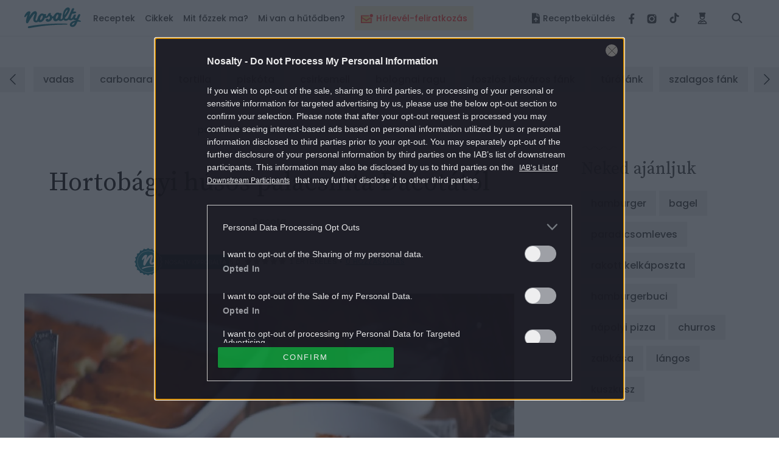

--- FILE ---
content_type: text/html; charset=utf-8
request_url: https://www.google.com/recaptcha/api2/aframe
body_size: 183
content:
<!DOCTYPE HTML><html><head><meta http-equiv="content-type" content="text/html; charset=UTF-8"></head><body><script nonce="QTYaIqUThAANSXaIQanfNA">/** Anti-fraud and anti-abuse applications only. See google.com/recaptcha */ try{var clients={'sodar':'https://pagead2.googlesyndication.com/pagead/sodar?'};window.addEventListener("message",function(a){try{if(a.source===window.parent){var b=JSON.parse(a.data);var c=clients[b['id']];if(c){var d=document.createElement('img');d.src=c+b['params']+'&rc='+(localStorage.getItem("rc::a")?sessionStorage.getItem("rc::b"):"");window.document.body.appendChild(d);sessionStorage.setItem("rc::e",parseInt(sessionStorage.getItem("rc::e")||0)+1);localStorage.setItem("rc::h",'1768959050949');}}}catch(b){}});window.parent.postMessage("_grecaptcha_ready", "*");}catch(b){}</script></body></html>

--- FILE ---
content_type: image/svg+xml
request_url: https://www.nosalty.hu/images/svg/nosalty_logo_letter.svg
body_size: 899
content:
<svg width="40" height="41" viewBox="0 0 40 41" fill="none" xmlns="http://www.w3.org/2000/svg">
    <rect y="0.0244141" width="40" height="40" rx="20" fill="#278090"/>
    <path d="M26.3308 26.6221C27.3484 26.6221 28.3493 26.655 29.3669 26.7208C29.3669 26.7208 29.4336 26.7208 29.467 26.7537C29.5504 26.8195 29.5504 26.8853 29.6004 27.0169L29.6171 27.2143L29.6004 27.3789C29.567 27.4776 29.517 27.5763 29.4503 27.6421C29.3669 27.7079 29.2668 27.675 29.2668 27.675C26.6478 27.675 24.0621 27.8724 21.4932 28.2673C19.3913 28.5963 17.3061 29.057 15.2209 29.715C13.803 30.1428 12.4018 30.6034 11.0172 31.1957H10.8003L10.6168 31.0641L10.4667 30.8009L10.3833 30.4389V30.0441C10.45 29.715 10.45 29.6821 10.6002 29.4189L10.8003 29.2544C12.4018 28.5963 14.0532 28.1356 15.7214 27.7408C19.1578 26.9182 22.6471 26.6221 26.1335 26.6221C26.2669 26.6221 26.2641 26.6221 26.3308 26.6221Z" fill="white"/>
    <g clip-path="url(#clip0)">
        <path d="M29.9075 21.9979C29.9075 20.9228 28.9379 20.0408 27.6876 20.7589C27.2827 20.9918 26.9046 21.5386 26.3602 21.5175C25.5885 21.4875 25.4587 20.75 25.4798 20.311C25.6332 17.1807 28.6807 12.5485 26.8843 9.63808C25.4076 7.24531 21.0164 8.71635 16.6374 16.6882C17.069 15.0946 17.8577 12.7505 18.3023 11.2998C18.9522 8.6271 16.48 8.29524 14.7671 9.36545C13.5955 9.9886 12.1155 11.7696 11.1962 13.3948C10.2534 14.9007 9.41363 17.4906 10.7978 17.2075C11.8624 16.8505 13.7634 14.2808 14.4653 13.4694C13.7002 16.4431 10.2185 26.6438 14.3525 25.8495C15.0138 25.6572 15.3789 25.185 15.6929 24.5773C17.2792 21.2165 25.8384 7.9788 24.1102 13.6406C23.4578 15.6456 20.9904 20.7816 23.3726 23.3715C23.9593 24.0093 24.692 24.342 25.3516 24.4661C25.7111 24.5343 26.133 24.5651 26.5184 24.5367C28.0178 24.4263 29.9075 23.4697 29.9075 21.9979Z" fill="white"/>
    </g>
    <defs>
        <clipPath id="clip0">
            <rect width="19.8407" height="17.2987" fill="white" transform="translate(10.0669 8.59473)"/>
        </clipPath>
    </defs>
</svg>
